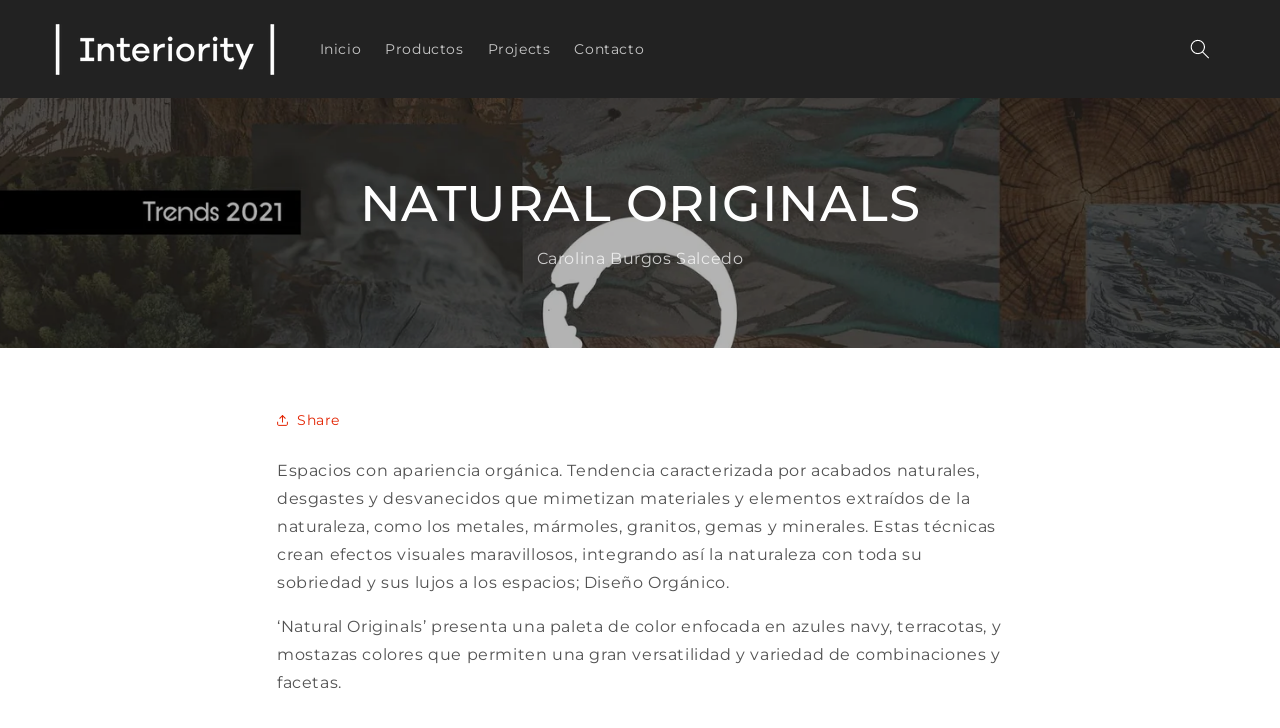

--- FILE ---
content_type: text/css
request_url: https://cdn.shopify.com/extensions/029b3bd9-6a0a-4203-837f-944d95f65434/spectra-special-sections-32/assets/spectra-base.css
body_size: 1132
content:
.cis-widget__ticker .cis-widget__ticker--changeover__right-container .placeholder-svg,.cis-widget__ticker [data-reverse=""] .placeholder-svg{background:#ffd01b}.spectra-warning{display:none!important}.spectra-note{display:block!important}.cis-widget__ticker,.cismarquee{position:relative;z-index:1;display:block;overflow:hidden;width:100%}.cis-widget__ticker{--sp-handle-position:50%;margin-top:var(--sp-section-margin-top,0);margin-bottom:var(--sp-section-margin-bottom,0)}.cis-widget__ticker::after,.cis-widget__ticker::before{content:"";position:absolute;top:0;right:var(--sp-section-abs-right,auto);left:0;margin:var(--sp-section-baf-margin,0);width:100%;height:100%;z-index:1;background:center center/cover no-repeat none;border-style:solid;border-width:var(--sp-section-border-width,0);border-color:var(--sp-section-border-color,transparent);max-width:var(--sp-section-pseudo-max-width,none);border-radius:var(--sp-section-border-radius,0)}.cis-widget__ticker::before{background-color:var(--sp-section-background-color,transparent);background-image:var(--sp-section-background-image,none)}.cis-widget__ticker::after{background-color:var(--sp-section-overlay-background-color,transparent);background-image:var(--sp-section-overlay-background-image,none);opacity:var(--sp-section-overlay-opacity, .5);z-index:2}.cismarquee{z-index:3}.cismarquee__container{display:flex!important;width:max-content;white-space:nowrap}.cismarquee__wrapper{display:flex!important;flex-wrap:nowrap;align-items:center;will-change:transform}.cis-widget__ticker--image__container>*,.cis-widget__ticker--image__item{display:block!important;overflow:hidden;padding:0;margin:0;text-decoration:none!important;max-width:none}.cis-widget__ticker--image__container>*{display:flex!important;margin:0 var(--sp-image-mob-spacing,8px)}.cis-widget__ticker--image__item{width:var(--sp-image-mob-width);height:auto;aspect-ratio:var(--sp-image-aspect-ratio);object-fit:var(--sp-image-fit,cover);border-radius:var(--sp-image-radius,0);backface-visibility:hidden;transition:.5s}.cis-widget__ticker--image__container a{position:relative;display:block;overflow:hidden;z-index:10;align-self:var(--sp-media-valign,center);border-radius:var(--sp-image-wrapper-radius,0);text-decoration:none}.cis-widget__ticker--image__container a::before{content:"";position:absolute;display:var(--sp-overlay-display,none);background:var(--sp-overlay-background,none);left:0;top:0;width:100%;height:100%;z-index:1}.cismarquee a:not([href]){cursor:default}.cis-widget__ticker--image__hover--grayscale{filter:grayscale(0%)}.cis-widget__ticker--image__hover--reverse-grayscale,a:hover .cis-widget__ticker--image__hover--grayscale{filter:grayscale(100%)}a:hover .cis-widget__ticker--image__hover--reverse-grayscale{filter:grayscale(0%)}.cis-widget__ticker--image__hover--blur{filter:blur(0)}a:hover .cis-widget__ticker--image__hover--blur{filter:blur(5px)}.cis-widget__ticker--image__hover--zoom-out{transform:scale(1.018)}.cis-widget__ticker--image__hover--zoom-in,a:hover .cis-widget__ticker--image__hover--zoom-out{transform:scale(1)}a:hover .cis-widget__ticker--image__hover--zoom-in{transform:scale(1.018)}.cis-widget__ticker__wrapper{display:block!important;position:relative;z-index:3;max-width:var(--sp-section-max-width,none);padding:0 var(--sp-section-inner-hor-padding,0);margin:var(--sp-section-inner-ver-padding,0) auto}.cis-widget__ticker__container{position:relative;display:flex;align-items:center;width:100%;-webkit-mask-image:var(--sp-edge-fading-gradient,none);mask-image:var(--sp-edge-fading-gradient,none)}.cis-widget__ticker--general__marquee-container{position:relative;z-index:1;display:block;overflow:hidden;width:100%;flex:0 0 auto}.cis-widget__ticker--changeover__left-container{position:relative;z-index:2;display:block;overflow:hidden;flex:0 0 auto;width:var(--sp-handle-position)}.cis-widget__ticker--changeover__right-container{position:relative;z-index:1;display:block;overflow:hidden;flex:0 0 auto;margin-left:calc(var(--sp-handle-position) * -1);width:100%;clip-path:inset(0 0 0 var(--sp-handle-position))}.cis-widget__ticker--changeover__handle{position:absolute;left:var(--sp-handle-position);transform:translateX(-50%);top:0;bottom:0;display:block!important;margin:auto;border-radius:var(--sp-handle-border-radius,100px);width:var(--sp-handle-width,4px);height:var(--sp-handle-height,106%);background:var(--sp-handle-background,#fff);box-shadow:var(--sp-handle-box-shadow,none);z-index:3;touch-action:none}.cis-dragging__enabled{cursor:grab}.cis-widget__ticker--changeover__handle>*{position:absolute;display:flex;top:0;left:50%;transform:translateX(-50%);height:100%;align-items:center;justify-content:center}.cis-widget__ticker--image__label{position:relative;display:inline-flex;flex-direction:column;z-index:2;white-space:normal;background:0 0;font-size:var(--sp-label-mob-font-size, 12px);text-align:var(--sp-label-text-align,left);color:var(--sp-label-text-color,#fff);border-radius:var(--sp-label-border-radius,2px);padding:var(--sp-label-padding,5px 10px);width:var(--sp-label-width);max-width:var(--sp-label-maxi-width,none);background-color:var(--sp-label-background-color,transparent);background-image:var(--sp-label-background-image,none);margin-top:var(--sp-label-margin-top,0)}.cis_text_over_image .cis-widget__ticker--image__label{position:absolute;display:block;left:var(--sp-label-pos-left,auto);right:var(--sp-label-pos-right,auto);top:var(--sp-label-pos-top,auto);bottom:var(--sp-label-pos-bottom,auto);transform:var(--sp-label-pos-transform,none)}.cis-widget__ticker .cis-widget__ticker--changeover__right-container [data-reverse=""] .placeholder-svg,.cis-widget__ticker .placeholder-svg{background:#f9fcf6}@media screen and (min-width:1024px){.cis_label_on_hover .cis-widget__ticker--image__container a::before,.cis_label_on_hover .cis-widget__ticker--image__label{opacity:0;transition:opacity .25s ease-in}.cis_label_on_hover .cis-widget__ticker--image__container a:hover::before,.cis_label_on_hover a:hover .cis-widget__ticker--image__label{opacity:1}}@media screen and (min-width:768px){.cis-widget__ticker--image__container>*{margin:0 var(--sp-image-tab-spacing,10px)}.cis-widget__ticker--image__item{width:var(--sp-image-tab-width)}.cis-widget__ticker--image__label{font-size:var(--sp-label-tab-font-size, 13px)}}@media screen and (min-width:1200px){.cis-widget__ticker--image__container>*{margin:0 var(--sp-image-desk-spacing,16px)}.cis-widget__ticker--image__item{width:var(--sp-image-desk-width)}.cis-widget__ticker--image__label{font-size:var(--sp-label-desk-font-size, 13px)}}.cis-widget__ticker .cis-widget__heading__wrapper{display:flex!important;position:relative;z-index:3;margin:0 auto;max-width:var(--sp-section-max-width,none);padding-top:var(--sp-heading-padding-top,0);padding-bottom:var(--sp-heading-padding-bottom,0);flex-direction:column;width:100%;align-items:var(--sp-heading-align,center)}.cis-widget__heading__container{display:flex;flex-direction:column;gap:var(--sp-heading-spacing);width:100%;max-width:none}@media screen and (min-width:750px){.cis-widget__heading__container{max-width:50rem}}@media screen and (min-width:990px){.cis-widget__heading__container{max-width:78rem}}.cis-widget__ticker .cis-widget__heading,.cis-widget__ticker .cis-widget__subheading,.cis-widget__ticker .cis-widget__subheading>*{margin:0;padding:0;text-align:var(--sp-heading-text-alignment,center)}.cis-widget__ticker .cis-widget__heading{color:var(--sp-heading-color)}.cis-widget__ticker .cis-widget__heading--gradient{background:var(--sp-heading-gradient);-webkit-background-clip:text;-webkit-text-fill-color:transparent}.cis-widget__ticker .cis-widget__subheading--gradient>*{background:var(--sp-subheading-gradient);-webkit-background-clip:text;-webkit-text-fill-color:transparent}.cis-widget__ticker .cis-widget__subheading>*{color:var(--sp-subheading-color)}.cis-widget__ticker .cis-widget__heading__wrapper{padding-left:var(--sp-heading-hor-padding-mob,0);padding-right:var(--sp-heading-hor-padding-mob,0)}@media screen and (min-width:768px){.cis-widget__ticker .cis-widget__heading__wrapper{padding-left:var(--sp-heading-hor-padding-tab,0);padding-right:var(--sp-heading-hor-padding-tab,0)}}@media screen and (min-width:1200px){.cis-widget__ticker .cis-widget__heading__wrapper{padding-left:var(--sp-heading-hor-padding,0);padding-right:var(--sp-heading-hor-padding,0)}}


--- FILE ---
content_type: text/css
request_url: https://www.interiority.com.co/cdn/shop/t/17/assets/flexi-styling.css?v=94649442150584295061729718182
body_size: -110
content:
@media only screen and (min-width: 768px){.height--150{height:150px}.height--250{height:250px}.height--350{height:350px}.height--450{height:450px}.height--550{height:550px}.height--650{height:650px}.height--full{height:100vh}.height--1-3{height:33vh}.height--1-2{height:50vh}.height--2-3{height:66vh}.height--3-4{height:75vh}}@media only screen and (max-width: 768px){.mb-height--150{height:150px}.mb-height--250{height:250px}.mb-height--350{height:350px}.mb-height--450{height:450px}.mb-height--550{height:550px}.mb-height--650{height:650px}.mb-height--full{height:100vh}.mb-height--1-3{height:33vh}.mb-height--1-2{height:50vh}.mb-height--2-3{height:66vh}.mb-height--3-4{height:75vh}}.bl-dt-space{display:block!important}.bl-mb-space{display:none!important}@media only screen and (max-width: 768px){.bl-dt-space{display:none!important}.bl-mb-space{display:block!important}}.bl-btn{display:inline-block;text-decoration:none;transition-duration:.4s}.bl-btn--full-w-tall{text-align:center!important;padding:12px;width:100%;max-width:600px}.bl-btn--full-w-medium{text-align:center!important;padding:6px;width:100%;max-width:600px}.bl-btn--full-w-short{text-align:center!important;padding:0 4px;width:100%;max-width:600px}.bl-btn--xl{padding:12px 32px}@media only screen and (max-width: 768px){.bl-btn--xl{padding:10px 28px}}.bl-btn--lg{padding:10px 28px}@media only screen and (max-width: 768px){.bl-btn--lg{padding:8px 24px}}.bl-btn--md{padding:8px 24px}@media only screen and (max-width: 768px){.bl-btn--md{padding:6px 20px}}.bl-btn--sm{padding:6px 20px}@media only screen and (max-width: 768px){.bl-btn--sm{padding:4px 16px}}.bl-btn--xs{padding:4px 16px}@media only screen and (max-width: 768px){.bl-btn--xs{padding:2px 12px}}.bl-btn--underline{text-decoration:underline;background-color:transparent!important;border-width:0px!important}@media only screen and (min-width: 768px){.bl-hide-desktop{display:none!important}}@media only screen and (max-width: 768px){.bl-hide-mobile{display:none!important}}.bl-image-link{height:100%;width:100%}#flexi-warning-banner{padding:12px 24px;border:solid 1px #f4c452;background-color:#fcefd4;border-radius:12px;width:100%}#flexi-warning-banner p{color:#524f47}#flexi-embed-banner{padding:12px 4em;border:solid 1px #e41b01;background-color:#fea99f;border-radius:12px;width:100%;margin:4em auto;max-width:768px}#flexi-embed-banner p{color:#000;max-width:512px}#flexi-embed-banner a{color:#1846f3}#flexi-embed-banner iframe{border-radius:12px}@keyframes fadeInAnimation{0%{opacity:0;transform:translateY(20px)}to{opacity:1;transform:translateY(0)}}.css-fade-in{opacity:0;animation-name:fadeInAnimation;animation-duration:.5s;animation-fill-mode:forwards;animation-delay:.1s}
/*# sourceMappingURL=/cdn/shop/t/17/assets/flexi-styling.css.map?v=94649442150584295061729718182 */


--- FILE ---
content_type: application/javascript; charset=utf-8
request_url: https://cdn.jsdelivr.net/gh/svencreations/spectra-resources@v2.0/spectra-base.js
body_size: 1677
content:
if (typeof yallJs === 'undefined' || typeof yallJs.yall !== 'function') {!function(e,o){"object"==typeof exports&&"undefined"!=typeof module?o(exports):"function"==typeof define&&define.amd?define(["exports"],o):o((e||self).yallJs={})}(this,function(e){function o(e,o){for(const t in o){const n=o[t];e.addEventListener(t,n.listener||n,n.options||void 0)}}const t="IntersectionObserver"in window&&"IntersectionObserverEntry"in window&&"intersectionRatio"in window.IntersectionObserverEntry.prototype,n=/baidu|(?:google|bing|yandex|duckduck)bot/i.test(navigator.userAgent),s=["src","poster"];function r(e,o){for(const t of s)t in e.dataset&&(e.setAttribute(t,e.dataset[t]),e.classList.contains(o)&&e.classList.remove(o))}function i(e,o,t,n){if("VIDEO"==e.nodeName){const t=Array.from(e.querySelectorAll("source"));for(const e of t)r(e,o);e.load()}r(e,o);const s=e.classList;s.contains(t)&&(s.remove(t),s.add(n))}e.yall=function(e){const s=e?.lazyClass||"lazy",r=e?.lazyBackgroundClass||"lazy-bg",c=e?.lazyBackgroundLoaded||"lazy-bg-loaded",a=e?.threshold||200,l=e?.events||{},d=e?.observeChanges||!1,f=e?.observeRootSelector||"body",u=e?.mutationObserverOptions||{childList:!0,subtree:!0},b=`video.${s},.${r}`;let y=Array.from(document.querySelectorAll(b));for(const e of y)o(e,l);if(!0===t&&!1===n){var v=new IntersectionObserver(e=>{for(const o of e)if(o.isIntersecting||o.intersectionRatio){const{target:e}=o;i(e,s,r,c),v.unobserve(e),y=y.filter(o=>o!=e),0===y.length&&!1===d&&v.disconnect()}},{rootMargin:`${a}px 0%`});for(const e of y)v.observe(e);d&&new MutationObserver(()=>{const e=document.querySelectorAll(b);for(const s of e)!1===y.includes(s)&&(y.push(s),o(s,l),!0===t&&!1===n&&v.observe(s))}).observe(document.querySelector(f),u)}else if(n)for(const e of y)i(e,s,r,c)}});
}if(typeof window.Marquee3k === "undefined") {!function(t,e){"function"==typeof define&&define.amd?define([],e):"object"==typeof exports?module.exports=e():t.Marquee3k=e()}(this,function(){"use strict";let t=0;class e{constructor(t,e){this.element=t,this.selector=e.selector,this.speed=t.dataset.speed||.25,this.pausable=t.dataset.pausable,this.reverse=t.dataset.reverse,this.paused=!1,this.parent=t.parentElement,this.parentProps=this.parent.getBoundingClientRect(),this.content=t.children[0],this.innerContent=this.content.innerHTML,this.wrapStyles="",this.offset=0,this._setupWrapper(),this._setupContent(),this._setupEvents(),this.wrapper.appendChild(this.content),this.element.appendChild(this.wrapper)}_setupWrapper(){this.wrapper=document.createElement("div"),this.wrapper.classList.add("cismarquee__wrapper"),this.wrapper.style.whiteSpace="nowrap"}_setupContent(){this.content.classList.add(`${this.selector}__copy`),this.content.style.display="inline-block",this.contentWidth=this.content.offsetWidth,this.requiredReps=this.contentWidth>this.parentProps.width?2:Math.ceil((this.parentProps.width-this.contentWidth)/this.contentWidth)+1;for(let t=0;t<this.requiredReps;t++)this._createClone();this.reverse&&(this.offset=-1*this.contentWidth),this.element.closest('.cis-widget__ticker__wrapper').classList.add("cis-show__handle"),this.element.classList.add("is-init")}_setupEvents(){this.element.addEventListener("mouseenter",()=>{this.pausable&&(this.paused=!0)}),this.element.addEventListener("mouseleave",()=>{this.pausable&&(this.paused=!1)})}_createClone(){const t=this.content.cloneNode(!0);t.style.display="inline-block",t.classList.add(`${this.selector}__copy`),this.wrapper.appendChild(t)}animate(){if(!this.paused){const t=this.reverse?this.offset<0:this.offset>-1*this.contentWidth,e=this.reverse?-1:1,s=this.reverse?-1*this.contentWidth:0;t?this.offset-=this.speed*e:this.offset=s,this.wrapper.style.whiteSpace="nowrap",this.wrapper.style.transform=`translate(${this.offset}px, 0) translateZ(0)`}}_refresh(){this.contentWidth=this.content.offsetWidth}repopulate(t,e){if(this.contentWidth=this.content.offsetWidth,e){const e=Math.ceil(t/this.contentWidth)+1;for(let t=0;t<e;t++)this._createClone()}}static refresh(t){MARQUEES[t]._refresh()}static pause(t){MARQUEES[t].paused=!0}static play(t){MARQUEES[t].paused=!1}static toggle(t){MARQUEES[t].paused=!MARQUEES[t].paused}static refreshAll(){for(let t=0;t<MARQUEES.length;t++)MARQUEES[t]._refresh()}static pauseAll(){for(let t=0;t<MARQUEES.length;t++)MARQUEES[t].paused=!0}static playAll(){for(let t=0;t<MARQUEES.length;t++)MARQUEES[t].paused=!1}static toggleAll(){for(let t=0;t<MARQUEES.length;t++)MARQUEES[t].paused=!MARQUEES[t].paused}static init(s={selector:"cismarquee"}){t&&window.cancelAnimationFrame(t),window.MARQUEES=[];const i=Array.from(document.querySelectorAll(`.${s.selector}`));let n,r=window.innerWidth;for(let t=0;t<i.length;t++){const n=i[t],r=new e(n,s);MARQUEES.push(r)}!function e(){for(let t=0;t<MARQUEES.length;t++)MARQUEES[t].animate();t=window.requestAnimationFrame(e)}(),window.addEventListener("resize",()=>{if(!Shopify.designMode){clearTimeout(n),n=setTimeout(()=>{const t=r<window.innerWidth,e=window.innerWidth-r;for(let s=0;s<MARQUEES.length;s++)MARQUEES[s].repopulate(e,t);r=this.innerWidth},250)}})}}return e});
}document.addEventListener("triggerMarquee",(function(){yallJs.yall({lazyClass:"cis-lazy"})}));for(var marquees=document.querySelectorAll(".cismarquee"),i=0;i<marquees.length;i++)marquees[i].setAttribute("data-marquee-index",i);function pauseChangeoverTickers(e){e.forEach((e=>{Marquee3k.pause(e)}))}function playChangeoverTickers(e){e.forEach((e=>{Marquee3k.play(e)}))}Marquee3k.init();const pausableChangeoverTickers=document.querySelectorAll('.cis-widget__ticker__wrapper[data-pausable="true"]');function pauseAllMarquees(){var e=document.querySelectorAll(".cismarquee");pauseChangeoverTickers(Array.from(e).map((e=>{const r=e.getAttribute("data-marquee-index");return parseInt(r,10)})))}function playAllMarquees(){var e=document.querySelectorAll(".cismarquee");playChangeoverTickers(Array.from(e).map((e=>{const r=e.getAttribute("data-marquee-index");return parseInt(r,10)})))}function cisDebounce(e,r){let a;return function(){const t=this,n=arguments;clearTimeout(a),a=setTimeout((()=>e.apply(t,n)),r)}}function refreshMarquee(){Marquee3k.length>0&&Marquee3k.refreshAll()}pausableChangeoverTickers.length>0&&pausableChangeoverTickers.forEach((e=>{const r=e.querySelectorAll(".cismarquee"),a=Array.from(r).map((e=>{const r=e.getAttribute("data-marquee-index");return parseInt(r,10)})).filter((e=>!isNaN(e)));e.addEventListener("mouseenter",(e=>{pauseChangeoverTickers(a)})),e.addEventListener("mouseleave",(e=>{playChangeoverTickers(a)}))}));const handles=document.querySelectorAll(".cis-dragging__enabled");handles.length>0&&handles.forEach((e=>{const t=e.closest(".cis-widget__ticker__wrapper");let n,o;e.addEventListener("pointerdown",(function(e){e.preventDefault(),n=e.clientX;const i=t.getBoundingClientRect();function c(e){const c=e.clientX;let d=(o+(c-n))/i.width*100;d=Math.max(0,Math.min(100,d)),t.style.setProperty("--sp-handle-position",`${d}%`)}o=e.clientX-i.left,document.addEventListener("pointermove",c),document.addEventListener("pointerup",(()=>{document.removeEventListener("pointermove",c)}),{once:!0})}))}));


--- FILE ---
content_type: text/javascript
request_url: https://www.interiority.com.co/cdn/shop/t/17/assets/flexi-javascript.js?v=154659515521148718111730500832
body_size: -207
content:
document.addEventListener("DOMContentLoaded",function(){let checker=document.getElementById("flexi-checker");checker||setTimeout(function(){console.log("Checking for flexi-checker after 10 seconds..."),checker=document.getElementById("flexi-checker"),checker||(displayBanner(),console.log("flexi-checker not found. Displaying banner..."))},1e4);function displayBanner(){var flexiBanner=document.getElementById("flexi-embed-banner");flexiBanner&&(flexiBanner.style.display="block")}const initAccordion=()=>{document.querySelectorAll(".accordion-item").forEach(item=>{const header=item.querySelector(".accordion-header");header&&header.addEventListener("click",onClickAccordionHeader,!1)})},onClickAccordionHeader=e=>{const accordionItems=e.currentTarget.closest(".accordion").querySelectorAll(".accordion-item");e.currentTarget.parentNode.classList.contains("active")?e.currentTarget.parentNode.classList.remove("active"):(accordionItems.forEach(item=>item.classList.remove("active")),e.currentTarget.parentNode.classList.add("active"))};initAccordion(),window.location.hash==="#scroll-point"&&window.scrollTo({top:0,behavior:"smooth"}),document.querySelectorAll("a[href='#scroll-point']").forEach(function(viewProductLink){viewProductLink.addEventListener("click",function(e){e.preventDefault(),window.scrollTo({top:0,behavior:"smooth"})})})});
//# sourceMappingURL=/cdn/shop/t/17/assets/flexi-javascript.js.map?v=154659515521148718111730500832


--- FILE ---
content_type: text/javascript
request_url: https://cdn.shopify.com/extensions/029b3bd9-6a0a-4203-837f-944d95f65434/spectra-special-sections-32/assets/spectra-base.js
body_size: -363
content:
!function () { const e = [{ name: "ticker", triggerBy: "class", trigger: "cismarquee", scriptUrl:"https://cdn.jsdelivr.net/gh/svencreations/spectra-resources@v2.0/spectra-base.js"}],t=new Map,r=document.getElementsByTagName("head")[0];function n(e){if(t.get(e.name))return;if("tag"===e.triggerBy?document.querySelector(e.trigger):document.querySelector(`[class*=${e.trigger}]`)){if(e.scriptUrl){const t=document.createElement("script");t.type="text/javascript",t.defer=!0,t.src=e.scriptUrl,t.onerror=()=>console.error(`Error loading script: ${e.scriptUrl}`),t.onload=function(){document.dispatchEvent(new Event("triggerMarquee"))},r.appendChild(t)}if(e.styleUrl){const t=document.createElement("link");t.rel="stylesheet",t.type="text/css",t.href=e.styleUrl,r.appendChild(t)}t.set(e.name,!0)}}function c(){e.forEach(n)}document.addEventListener("shopify:section:load",c),c()}();
